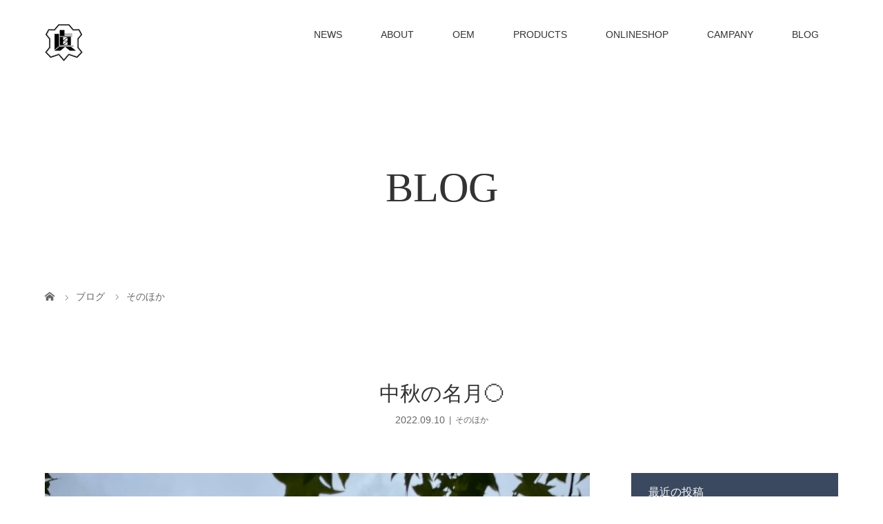

--- FILE ---
content_type: text/html; charset=UTF-8
request_url: https://kawakomono.com/2022/09/10/%E4%B8%AD%E7%A7%8B%E3%81%AE%E5%90%8D%E6%9C%88%F0%9F%8C%95/
body_size: 59309
content:
<!DOCTYPE html>
<html class="pc" dir="ltr" lang="ja">
<head>
<meta charset="UTF-8">
<meta name="description" content="今宵は月見バーガーを食す🍡...">
<meta name="viewport" content="width=device-width">
<title>中秋の名月🌕 | 株式会社 眞砂</title>
<!--[if lt IE 9]>
<script src="https://kawakomono.com/wp-content/themes/story_tcd041/js/html5.js"></script>
<![endif]-->
<link rel="shortcut icon" href="http://kawakomono.com/wp-content/uploads/tcd-w/ロゴミニmini.png">

		<!-- All in One SEO 4.9.3 - aioseo.com -->
	<meta name="robots" content="max-image-preview:large" />
	<meta name="author" content="masagosupport"/>
	<link rel="canonical" href="https://kawakomono.com/2022/09/10/%e4%b8%ad%e7%a7%8b%e3%81%ae%e5%90%8d%e6%9c%88%f0%9f%8c%95/" />
	<meta name="generator" content="All in One SEO (AIOSEO) 4.9.3" />
		<script type="application/ld+json" class="aioseo-schema">
			{"@context":"https:\/\/schema.org","@graph":[{"@type":"Article","@id":"https:\/\/kawakomono.com\/2022\/09\/10\/%e4%b8%ad%e7%a7%8b%e3%81%ae%e5%90%8d%e6%9c%88%f0%9f%8c%95\/#article","name":"\u4e2d\u79cb\u306e\u540d\u6708\ud83c\udf15 | \u682a\u5f0f\u4f1a\u793e \u771e\u7802","headline":"\u4e2d\u79cb\u306e\u540d\u6708\ud83c\udf15","author":{"@id":"https:\/\/kawakomono.com\/author\/masagosupport\/#author"},"publisher":{"@id":"https:\/\/kawakomono.com\/#organization"},"image":{"@type":"ImageObject","url":"https:\/\/kawakomono.com\/wp-content\/uploads\/2022\/09\/img_2620.jpg","width":1170,"height":1545},"datePublished":"2022-09-10T08:00:44+09:00","dateModified":"2022-09-10T08:01:35+09:00","inLanguage":"ja","mainEntityOfPage":{"@id":"https:\/\/kawakomono.com\/2022\/09\/10\/%e4%b8%ad%e7%a7%8b%e3%81%ae%e5%90%8d%e6%9c%88%f0%9f%8c%95\/#webpage"},"isPartOf":{"@id":"https:\/\/kawakomono.com\/2022\/09\/10\/%e4%b8%ad%e7%a7%8b%e3%81%ae%e5%90%8d%e6%9c%88%f0%9f%8c%95\/#webpage"},"articleSection":"\u305d\u306e\u307b\u304b"},{"@type":"BreadcrumbList","@id":"https:\/\/kawakomono.com\/2022\/09\/10\/%e4%b8%ad%e7%a7%8b%e3%81%ae%e5%90%8d%e6%9c%88%f0%9f%8c%95\/#breadcrumblist","itemListElement":[{"@type":"ListItem","@id":"https:\/\/kawakomono.com#listItem","position":1,"name":"\u30db\u30fc\u30e0","item":"https:\/\/kawakomono.com","nextItem":{"@type":"ListItem","@id":"https:\/\/kawakomono.com\/category\/uncategorized\/#listItem","name":"\u305d\u306e\u307b\u304b"}},{"@type":"ListItem","@id":"https:\/\/kawakomono.com\/category\/uncategorized\/#listItem","position":2,"name":"\u305d\u306e\u307b\u304b","item":"https:\/\/kawakomono.com\/category\/uncategorized\/","nextItem":{"@type":"ListItem","@id":"https:\/\/kawakomono.com\/2022\/09\/10\/%e4%b8%ad%e7%a7%8b%e3%81%ae%e5%90%8d%e6%9c%88%f0%9f%8c%95\/#listItem","name":"\u4e2d\u79cb\u306e\u540d\u6708\ud83c\udf15"},"previousItem":{"@type":"ListItem","@id":"https:\/\/kawakomono.com#listItem","name":"\u30db\u30fc\u30e0"}},{"@type":"ListItem","@id":"https:\/\/kawakomono.com\/2022\/09\/10\/%e4%b8%ad%e7%a7%8b%e3%81%ae%e5%90%8d%e6%9c%88%f0%9f%8c%95\/#listItem","position":3,"name":"\u4e2d\u79cb\u306e\u540d\u6708\ud83c\udf15","previousItem":{"@type":"ListItem","@id":"https:\/\/kawakomono.com\/category\/uncategorized\/#listItem","name":"\u305d\u306e\u307b\u304b"}}]},{"@type":"Organization","@id":"https:\/\/kawakomono.com\/#organization","name":"\u682a\u5f0f\u4f1a\u793e \u771e\u7802","description":"\u9769\u5c0f\u7269\u306e\u8001\u8217\u30e1\u30fc\u30ab\u30fc","url":"https:\/\/kawakomono.com\/"},{"@type":"Person","@id":"https:\/\/kawakomono.com\/author\/masagosupport\/#author","url":"https:\/\/kawakomono.com\/author\/masagosupport\/","name":"masagosupport","image":{"@type":"ImageObject","@id":"https:\/\/kawakomono.com\/2022\/09\/10\/%e4%b8%ad%e7%a7%8b%e3%81%ae%e5%90%8d%e6%9c%88%f0%9f%8c%95\/#authorImage","url":"https:\/\/secure.gravatar.com\/avatar\/6846e245d22ac99efa43ff768c3fa41396c5d2d7ea12c25d49cb888b0bb9c2b8?s=96&d=mm&r=g","width":96,"height":96,"caption":"masagosupport"}},{"@type":"WebPage","@id":"https:\/\/kawakomono.com\/2022\/09\/10\/%e4%b8%ad%e7%a7%8b%e3%81%ae%e5%90%8d%e6%9c%88%f0%9f%8c%95\/#webpage","url":"https:\/\/kawakomono.com\/2022\/09\/10\/%e4%b8%ad%e7%a7%8b%e3%81%ae%e5%90%8d%e6%9c%88%f0%9f%8c%95\/","name":"\u4e2d\u79cb\u306e\u540d\u6708\ud83c\udf15 | \u682a\u5f0f\u4f1a\u793e \u771e\u7802","inLanguage":"ja","isPartOf":{"@id":"https:\/\/kawakomono.com\/#website"},"breadcrumb":{"@id":"https:\/\/kawakomono.com\/2022\/09\/10\/%e4%b8%ad%e7%a7%8b%e3%81%ae%e5%90%8d%e6%9c%88%f0%9f%8c%95\/#breadcrumblist"},"author":{"@id":"https:\/\/kawakomono.com\/author\/masagosupport\/#author"},"creator":{"@id":"https:\/\/kawakomono.com\/author\/masagosupport\/#author"},"image":{"@type":"ImageObject","url":"https:\/\/kawakomono.com\/wp-content\/uploads\/2022\/09\/img_2620.jpg","@id":"https:\/\/kawakomono.com\/2022\/09\/10\/%e4%b8%ad%e7%a7%8b%e3%81%ae%e5%90%8d%e6%9c%88%f0%9f%8c%95\/#mainImage","width":1170,"height":1545},"primaryImageOfPage":{"@id":"https:\/\/kawakomono.com\/2022\/09\/10\/%e4%b8%ad%e7%a7%8b%e3%81%ae%e5%90%8d%e6%9c%88%f0%9f%8c%95\/#mainImage"},"datePublished":"2022-09-10T08:00:44+09:00","dateModified":"2022-09-10T08:01:35+09:00"},{"@type":"WebSite","@id":"https:\/\/kawakomono.com\/#website","url":"https:\/\/kawakomono.com\/","name":"\u682a\u5f0f\u4f1a\u793e \u771e\u7802","description":"\u9769\u5c0f\u7269\u306e\u8001\u8217\u30e1\u30fc\u30ab\u30fc","inLanguage":"ja","publisher":{"@id":"https:\/\/kawakomono.com\/#organization"}}]}
		</script>
		<!-- All in One SEO -->

<link rel='dns-prefetch' href='//stats.wp.com' />
<link rel='preconnect' href='//c0.wp.com' />
<link rel="alternate" title="oEmbed (JSON)" type="application/json+oembed" href="https://kawakomono.com/wp-json/oembed/1.0/embed?url=https%3A%2F%2Fkawakomono.com%2F2022%2F09%2F10%2F%25e4%25b8%25ad%25e7%25a7%258b%25e3%2581%25ae%25e5%2590%258d%25e6%259c%2588%25f0%259f%258c%2595%2F" />
<link rel="alternate" title="oEmbed (XML)" type="text/xml+oembed" href="https://kawakomono.com/wp-json/oembed/1.0/embed?url=https%3A%2F%2Fkawakomono.com%2F2022%2F09%2F10%2F%25e4%25b8%25ad%25e7%25a7%258b%25e3%2581%25ae%25e5%2590%258d%25e6%259c%2588%25f0%259f%258c%2595%2F&#038;format=xml" />
<style id='wp-img-auto-sizes-contain-inline-css' type='text/css'>
img:is([sizes=auto i],[sizes^="auto," i]){contain-intrinsic-size:3000px 1500px}
/*# sourceURL=wp-img-auto-sizes-contain-inline-css */
</style>
<style id='wp-block-library-inline-css' type='text/css'>
:root{--wp-block-synced-color:#7a00df;--wp-block-synced-color--rgb:122,0,223;--wp-bound-block-color:var(--wp-block-synced-color);--wp-editor-canvas-background:#ddd;--wp-admin-theme-color:#007cba;--wp-admin-theme-color--rgb:0,124,186;--wp-admin-theme-color-darker-10:#006ba1;--wp-admin-theme-color-darker-10--rgb:0,107,160.5;--wp-admin-theme-color-darker-20:#005a87;--wp-admin-theme-color-darker-20--rgb:0,90,135;--wp-admin-border-width-focus:2px}@media (min-resolution:192dpi){:root{--wp-admin-border-width-focus:1.5px}}.wp-element-button{cursor:pointer}:root .has-very-light-gray-background-color{background-color:#eee}:root .has-very-dark-gray-background-color{background-color:#313131}:root .has-very-light-gray-color{color:#eee}:root .has-very-dark-gray-color{color:#313131}:root .has-vivid-green-cyan-to-vivid-cyan-blue-gradient-background{background:linear-gradient(135deg,#00d084,#0693e3)}:root .has-purple-crush-gradient-background{background:linear-gradient(135deg,#34e2e4,#4721fb 50%,#ab1dfe)}:root .has-hazy-dawn-gradient-background{background:linear-gradient(135deg,#faaca8,#dad0ec)}:root .has-subdued-olive-gradient-background{background:linear-gradient(135deg,#fafae1,#67a671)}:root .has-atomic-cream-gradient-background{background:linear-gradient(135deg,#fdd79a,#004a59)}:root .has-nightshade-gradient-background{background:linear-gradient(135deg,#330968,#31cdcf)}:root .has-midnight-gradient-background{background:linear-gradient(135deg,#020381,#2874fc)}:root{--wp--preset--font-size--normal:16px;--wp--preset--font-size--huge:42px}.has-regular-font-size{font-size:1em}.has-larger-font-size{font-size:2.625em}.has-normal-font-size{font-size:var(--wp--preset--font-size--normal)}.has-huge-font-size{font-size:var(--wp--preset--font-size--huge)}.has-text-align-center{text-align:center}.has-text-align-left{text-align:left}.has-text-align-right{text-align:right}.has-fit-text{white-space:nowrap!important}#end-resizable-editor-section{display:none}.aligncenter{clear:both}.items-justified-left{justify-content:flex-start}.items-justified-center{justify-content:center}.items-justified-right{justify-content:flex-end}.items-justified-space-between{justify-content:space-between}.screen-reader-text{border:0;clip-path:inset(50%);height:1px;margin:-1px;overflow:hidden;padding:0;position:absolute;width:1px;word-wrap:normal!important}.screen-reader-text:focus{background-color:#ddd;clip-path:none;color:#444;display:block;font-size:1em;height:auto;left:5px;line-height:normal;padding:15px 23px 14px;text-decoration:none;top:5px;width:auto;z-index:100000}html :where(.has-border-color){border-style:solid}html :where([style*=border-top-color]){border-top-style:solid}html :where([style*=border-right-color]){border-right-style:solid}html :where([style*=border-bottom-color]){border-bottom-style:solid}html :where([style*=border-left-color]){border-left-style:solid}html :where([style*=border-width]){border-style:solid}html :where([style*=border-top-width]){border-top-style:solid}html :where([style*=border-right-width]){border-right-style:solid}html :where([style*=border-bottom-width]){border-bottom-style:solid}html :where([style*=border-left-width]){border-left-style:solid}html :where(img[class*=wp-image-]){height:auto;max-width:100%}:where(figure){margin:0 0 1em}html :where(.is-position-sticky){--wp-admin--admin-bar--position-offset:var(--wp-admin--admin-bar--height,0px)}@media screen and (max-width:600px){html :where(.is-position-sticky){--wp-admin--admin-bar--position-offset:0px}}

/*# sourceURL=wp-block-library-inline-css */
</style><style id='wp-block-image-inline-css' type='text/css'>
.wp-block-image>a,.wp-block-image>figure>a{display:inline-block}.wp-block-image img{box-sizing:border-box;height:auto;max-width:100%;vertical-align:bottom}@media not (prefers-reduced-motion){.wp-block-image img.hide{visibility:hidden}.wp-block-image img.show{animation:show-content-image .4s}}.wp-block-image[style*=border-radius] img,.wp-block-image[style*=border-radius]>a{border-radius:inherit}.wp-block-image.has-custom-border img{box-sizing:border-box}.wp-block-image.aligncenter{text-align:center}.wp-block-image.alignfull>a,.wp-block-image.alignwide>a{width:100%}.wp-block-image.alignfull img,.wp-block-image.alignwide img{height:auto;width:100%}.wp-block-image .aligncenter,.wp-block-image .alignleft,.wp-block-image .alignright,.wp-block-image.aligncenter,.wp-block-image.alignleft,.wp-block-image.alignright{display:table}.wp-block-image .aligncenter>figcaption,.wp-block-image .alignleft>figcaption,.wp-block-image .alignright>figcaption,.wp-block-image.aligncenter>figcaption,.wp-block-image.alignleft>figcaption,.wp-block-image.alignright>figcaption{caption-side:bottom;display:table-caption}.wp-block-image .alignleft{float:left;margin:.5em 1em .5em 0}.wp-block-image .alignright{float:right;margin:.5em 0 .5em 1em}.wp-block-image .aligncenter{margin-left:auto;margin-right:auto}.wp-block-image :where(figcaption){margin-bottom:1em;margin-top:.5em}.wp-block-image.is-style-circle-mask img{border-radius:9999px}@supports ((-webkit-mask-image:none) or (mask-image:none)) or (-webkit-mask-image:none){.wp-block-image.is-style-circle-mask img{border-radius:0;-webkit-mask-image:url('data:image/svg+xml;utf8,<svg viewBox="0 0 100 100" xmlns="http://www.w3.org/2000/svg"><circle cx="50" cy="50" r="50"/></svg>');mask-image:url('data:image/svg+xml;utf8,<svg viewBox="0 0 100 100" xmlns="http://www.w3.org/2000/svg"><circle cx="50" cy="50" r="50"/></svg>');mask-mode:alpha;-webkit-mask-position:center;mask-position:center;-webkit-mask-repeat:no-repeat;mask-repeat:no-repeat;-webkit-mask-size:contain;mask-size:contain}}:root :where(.wp-block-image.is-style-rounded img,.wp-block-image .is-style-rounded img){border-radius:9999px}.wp-block-image figure{margin:0}.wp-lightbox-container{display:flex;flex-direction:column;position:relative}.wp-lightbox-container img{cursor:zoom-in}.wp-lightbox-container img:hover+button{opacity:1}.wp-lightbox-container button{align-items:center;backdrop-filter:blur(16px) saturate(180%);background-color:#5a5a5a40;border:none;border-radius:4px;cursor:zoom-in;display:flex;height:20px;justify-content:center;opacity:0;padding:0;position:absolute;right:16px;text-align:center;top:16px;width:20px;z-index:100}@media not (prefers-reduced-motion){.wp-lightbox-container button{transition:opacity .2s ease}}.wp-lightbox-container button:focus-visible{outline:3px auto #5a5a5a40;outline:3px auto -webkit-focus-ring-color;outline-offset:3px}.wp-lightbox-container button:hover{cursor:pointer;opacity:1}.wp-lightbox-container button:focus{opacity:1}.wp-lightbox-container button:focus,.wp-lightbox-container button:hover,.wp-lightbox-container button:not(:hover):not(:active):not(.has-background){background-color:#5a5a5a40;border:none}.wp-lightbox-overlay{box-sizing:border-box;cursor:zoom-out;height:100vh;left:0;overflow:hidden;position:fixed;top:0;visibility:hidden;width:100%;z-index:100000}.wp-lightbox-overlay .close-button{align-items:center;cursor:pointer;display:flex;justify-content:center;min-height:40px;min-width:40px;padding:0;position:absolute;right:calc(env(safe-area-inset-right) + 16px);top:calc(env(safe-area-inset-top) + 16px);z-index:5000000}.wp-lightbox-overlay .close-button:focus,.wp-lightbox-overlay .close-button:hover,.wp-lightbox-overlay .close-button:not(:hover):not(:active):not(.has-background){background:none;border:none}.wp-lightbox-overlay .lightbox-image-container{height:var(--wp--lightbox-container-height);left:50%;overflow:hidden;position:absolute;top:50%;transform:translate(-50%,-50%);transform-origin:top left;width:var(--wp--lightbox-container-width);z-index:9999999999}.wp-lightbox-overlay .wp-block-image{align-items:center;box-sizing:border-box;display:flex;height:100%;justify-content:center;margin:0;position:relative;transform-origin:0 0;width:100%;z-index:3000000}.wp-lightbox-overlay .wp-block-image img{height:var(--wp--lightbox-image-height);min-height:var(--wp--lightbox-image-height);min-width:var(--wp--lightbox-image-width);width:var(--wp--lightbox-image-width)}.wp-lightbox-overlay .wp-block-image figcaption{display:none}.wp-lightbox-overlay button{background:none;border:none}.wp-lightbox-overlay .scrim{background-color:#fff;height:100%;opacity:.9;position:absolute;width:100%;z-index:2000000}.wp-lightbox-overlay.active{visibility:visible}@media not (prefers-reduced-motion){.wp-lightbox-overlay.active{animation:turn-on-visibility .25s both}.wp-lightbox-overlay.active img{animation:turn-on-visibility .35s both}.wp-lightbox-overlay.show-closing-animation:not(.active){animation:turn-off-visibility .35s both}.wp-lightbox-overlay.show-closing-animation:not(.active) img{animation:turn-off-visibility .25s both}.wp-lightbox-overlay.zoom.active{animation:none;opacity:1;visibility:visible}.wp-lightbox-overlay.zoom.active .lightbox-image-container{animation:lightbox-zoom-in .4s}.wp-lightbox-overlay.zoom.active .lightbox-image-container img{animation:none}.wp-lightbox-overlay.zoom.active .scrim{animation:turn-on-visibility .4s forwards}.wp-lightbox-overlay.zoom.show-closing-animation:not(.active){animation:none}.wp-lightbox-overlay.zoom.show-closing-animation:not(.active) .lightbox-image-container{animation:lightbox-zoom-out .4s}.wp-lightbox-overlay.zoom.show-closing-animation:not(.active) .lightbox-image-container img{animation:none}.wp-lightbox-overlay.zoom.show-closing-animation:not(.active) .scrim{animation:turn-off-visibility .4s forwards}}@keyframes show-content-image{0%{visibility:hidden}99%{visibility:hidden}to{visibility:visible}}@keyframes turn-on-visibility{0%{opacity:0}to{opacity:1}}@keyframes turn-off-visibility{0%{opacity:1;visibility:visible}99%{opacity:0;visibility:visible}to{opacity:0;visibility:hidden}}@keyframes lightbox-zoom-in{0%{transform:translate(calc((-100vw + var(--wp--lightbox-scrollbar-width))/2 + var(--wp--lightbox-initial-left-position)),calc(-50vh + var(--wp--lightbox-initial-top-position))) scale(var(--wp--lightbox-scale))}to{transform:translate(-50%,-50%) scale(1)}}@keyframes lightbox-zoom-out{0%{transform:translate(-50%,-50%) scale(1);visibility:visible}99%{visibility:visible}to{transform:translate(calc((-100vw + var(--wp--lightbox-scrollbar-width))/2 + var(--wp--lightbox-initial-left-position)),calc(-50vh + var(--wp--lightbox-initial-top-position))) scale(var(--wp--lightbox-scale));visibility:hidden}}
/*# sourceURL=https://c0.wp.com/c/6.9/wp-includes/blocks/image/style.min.css */
</style>
<style id='wp-block-paragraph-inline-css' type='text/css'>
.is-small-text{font-size:.875em}.is-regular-text{font-size:1em}.is-large-text{font-size:2.25em}.is-larger-text{font-size:3em}.has-drop-cap:not(:focus):first-letter{float:left;font-size:8.4em;font-style:normal;font-weight:100;line-height:.68;margin:.05em .1em 0 0;text-transform:uppercase}body.rtl .has-drop-cap:not(:focus):first-letter{float:none;margin-left:.1em}p.has-drop-cap.has-background{overflow:hidden}:root :where(p.has-background){padding:1.25em 2.375em}:where(p.has-text-color:not(.has-link-color)) a{color:inherit}p.has-text-align-left[style*="writing-mode:vertical-lr"],p.has-text-align-right[style*="writing-mode:vertical-rl"]{rotate:180deg}
/*# sourceURL=https://c0.wp.com/c/6.9/wp-includes/blocks/paragraph/style.min.css */
</style>
<style id='global-styles-inline-css' type='text/css'>
:root{--wp--preset--aspect-ratio--square: 1;--wp--preset--aspect-ratio--4-3: 4/3;--wp--preset--aspect-ratio--3-4: 3/4;--wp--preset--aspect-ratio--3-2: 3/2;--wp--preset--aspect-ratio--2-3: 2/3;--wp--preset--aspect-ratio--16-9: 16/9;--wp--preset--aspect-ratio--9-16: 9/16;--wp--preset--color--black: #000000;--wp--preset--color--cyan-bluish-gray: #abb8c3;--wp--preset--color--white: #ffffff;--wp--preset--color--pale-pink: #f78da7;--wp--preset--color--vivid-red: #cf2e2e;--wp--preset--color--luminous-vivid-orange: #ff6900;--wp--preset--color--luminous-vivid-amber: #fcb900;--wp--preset--color--light-green-cyan: #7bdcb5;--wp--preset--color--vivid-green-cyan: #00d084;--wp--preset--color--pale-cyan-blue: #8ed1fc;--wp--preset--color--vivid-cyan-blue: #0693e3;--wp--preset--color--vivid-purple: #9b51e0;--wp--preset--gradient--vivid-cyan-blue-to-vivid-purple: linear-gradient(135deg,rgb(6,147,227) 0%,rgb(155,81,224) 100%);--wp--preset--gradient--light-green-cyan-to-vivid-green-cyan: linear-gradient(135deg,rgb(122,220,180) 0%,rgb(0,208,130) 100%);--wp--preset--gradient--luminous-vivid-amber-to-luminous-vivid-orange: linear-gradient(135deg,rgb(252,185,0) 0%,rgb(255,105,0) 100%);--wp--preset--gradient--luminous-vivid-orange-to-vivid-red: linear-gradient(135deg,rgb(255,105,0) 0%,rgb(207,46,46) 100%);--wp--preset--gradient--very-light-gray-to-cyan-bluish-gray: linear-gradient(135deg,rgb(238,238,238) 0%,rgb(169,184,195) 100%);--wp--preset--gradient--cool-to-warm-spectrum: linear-gradient(135deg,rgb(74,234,220) 0%,rgb(151,120,209) 20%,rgb(207,42,186) 40%,rgb(238,44,130) 60%,rgb(251,105,98) 80%,rgb(254,248,76) 100%);--wp--preset--gradient--blush-light-purple: linear-gradient(135deg,rgb(255,206,236) 0%,rgb(152,150,240) 100%);--wp--preset--gradient--blush-bordeaux: linear-gradient(135deg,rgb(254,205,165) 0%,rgb(254,45,45) 50%,rgb(107,0,62) 100%);--wp--preset--gradient--luminous-dusk: linear-gradient(135deg,rgb(255,203,112) 0%,rgb(199,81,192) 50%,rgb(65,88,208) 100%);--wp--preset--gradient--pale-ocean: linear-gradient(135deg,rgb(255,245,203) 0%,rgb(182,227,212) 50%,rgb(51,167,181) 100%);--wp--preset--gradient--electric-grass: linear-gradient(135deg,rgb(202,248,128) 0%,rgb(113,206,126) 100%);--wp--preset--gradient--midnight: linear-gradient(135deg,rgb(2,3,129) 0%,rgb(40,116,252) 100%);--wp--preset--font-size--small: 13px;--wp--preset--font-size--medium: 20px;--wp--preset--font-size--large: 36px;--wp--preset--font-size--x-large: 42px;--wp--preset--spacing--20: 0.44rem;--wp--preset--spacing--30: 0.67rem;--wp--preset--spacing--40: 1rem;--wp--preset--spacing--50: 1.5rem;--wp--preset--spacing--60: 2.25rem;--wp--preset--spacing--70: 3.38rem;--wp--preset--spacing--80: 5.06rem;--wp--preset--shadow--natural: 6px 6px 9px rgba(0, 0, 0, 0.2);--wp--preset--shadow--deep: 12px 12px 50px rgba(0, 0, 0, 0.4);--wp--preset--shadow--sharp: 6px 6px 0px rgba(0, 0, 0, 0.2);--wp--preset--shadow--outlined: 6px 6px 0px -3px rgb(255, 255, 255), 6px 6px rgb(0, 0, 0);--wp--preset--shadow--crisp: 6px 6px 0px rgb(0, 0, 0);}:where(.is-layout-flex){gap: 0.5em;}:where(.is-layout-grid){gap: 0.5em;}body .is-layout-flex{display: flex;}.is-layout-flex{flex-wrap: wrap;align-items: center;}.is-layout-flex > :is(*, div){margin: 0;}body .is-layout-grid{display: grid;}.is-layout-grid > :is(*, div){margin: 0;}:where(.wp-block-columns.is-layout-flex){gap: 2em;}:where(.wp-block-columns.is-layout-grid){gap: 2em;}:where(.wp-block-post-template.is-layout-flex){gap: 1.25em;}:where(.wp-block-post-template.is-layout-grid){gap: 1.25em;}.has-black-color{color: var(--wp--preset--color--black) !important;}.has-cyan-bluish-gray-color{color: var(--wp--preset--color--cyan-bluish-gray) !important;}.has-white-color{color: var(--wp--preset--color--white) !important;}.has-pale-pink-color{color: var(--wp--preset--color--pale-pink) !important;}.has-vivid-red-color{color: var(--wp--preset--color--vivid-red) !important;}.has-luminous-vivid-orange-color{color: var(--wp--preset--color--luminous-vivid-orange) !important;}.has-luminous-vivid-amber-color{color: var(--wp--preset--color--luminous-vivid-amber) !important;}.has-light-green-cyan-color{color: var(--wp--preset--color--light-green-cyan) !important;}.has-vivid-green-cyan-color{color: var(--wp--preset--color--vivid-green-cyan) !important;}.has-pale-cyan-blue-color{color: var(--wp--preset--color--pale-cyan-blue) !important;}.has-vivid-cyan-blue-color{color: var(--wp--preset--color--vivid-cyan-blue) !important;}.has-vivid-purple-color{color: var(--wp--preset--color--vivid-purple) !important;}.has-black-background-color{background-color: var(--wp--preset--color--black) !important;}.has-cyan-bluish-gray-background-color{background-color: var(--wp--preset--color--cyan-bluish-gray) !important;}.has-white-background-color{background-color: var(--wp--preset--color--white) !important;}.has-pale-pink-background-color{background-color: var(--wp--preset--color--pale-pink) !important;}.has-vivid-red-background-color{background-color: var(--wp--preset--color--vivid-red) !important;}.has-luminous-vivid-orange-background-color{background-color: var(--wp--preset--color--luminous-vivid-orange) !important;}.has-luminous-vivid-amber-background-color{background-color: var(--wp--preset--color--luminous-vivid-amber) !important;}.has-light-green-cyan-background-color{background-color: var(--wp--preset--color--light-green-cyan) !important;}.has-vivid-green-cyan-background-color{background-color: var(--wp--preset--color--vivid-green-cyan) !important;}.has-pale-cyan-blue-background-color{background-color: var(--wp--preset--color--pale-cyan-blue) !important;}.has-vivid-cyan-blue-background-color{background-color: var(--wp--preset--color--vivid-cyan-blue) !important;}.has-vivid-purple-background-color{background-color: var(--wp--preset--color--vivid-purple) !important;}.has-black-border-color{border-color: var(--wp--preset--color--black) !important;}.has-cyan-bluish-gray-border-color{border-color: var(--wp--preset--color--cyan-bluish-gray) !important;}.has-white-border-color{border-color: var(--wp--preset--color--white) !important;}.has-pale-pink-border-color{border-color: var(--wp--preset--color--pale-pink) !important;}.has-vivid-red-border-color{border-color: var(--wp--preset--color--vivid-red) !important;}.has-luminous-vivid-orange-border-color{border-color: var(--wp--preset--color--luminous-vivid-orange) !important;}.has-luminous-vivid-amber-border-color{border-color: var(--wp--preset--color--luminous-vivid-amber) !important;}.has-light-green-cyan-border-color{border-color: var(--wp--preset--color--light-green-cyan) !important;}.has-vivid-green-cyan-border-color{border-color: var(--wp--preset--color--vivid-green-cyan) !important;}.has-pale-cyan-blue-border-color{border-color: var(--wp--preset--color--pale-cyan-blue) !important;}.has-vivid-cyan-blue-border-color{border-color: var(--wp--preset--color--vivid-cyan-blue) !important;}.has-vivid-purple-border-color{border-color: var(--wp--preset--color--vivid-purple) !important;}.has-vivid-cyan-blue-to-vivid-purple-gradient-background{background: var(--wp--preset--gradient--vivid-cyan-blue-to-vivid-purple) !important;}.has-light-green-cyan-to-vivid-green-cyan-gradient-background{background: var(--wp--preset--gradient--light-green-cyan-to-vivid-green-cyan) !important;}.has-luminous-vivid-amber-to-luminous-vivid-orange-gradient-background{background: var(--wp--preset--gradient--luminous-vivid-amber-to-luminous-vivid-orange) !important;}.has-luminous-vivid-orange-to-vivid-red-gradient-background{background: var(--wp--preset--gradient--luminous-vivid-orange-to-vivid-red) !important;}.has-very-light-gray-to-cyan-bluish-gray-gradient-background{background: var(--wp--preset--gradient--very-light-gray-to-cyan-bluish-gray) !important;}.has-cool-to-warm-spectrum-gradient-background{background: var(--wp--preset--gradient--cool-to-warm-spectrum) !important;}.has-blush-light-purple-gradient-background{background: var(--wp--preset--gradient--blush-light-purple) !important;}.has-blush-bordeaux-gradient-background{background: var(--wp--preset--gradient--blush-bordeaux) !important;}.has-luminous-dusk-gradient-background{background: var(--wp--preset--gradient--luminous-dusk) !important;}.has-pale-ocean-gradient-background{background: var(--wp--preset--gradient--pale-ocean) !important;}.has-electric-grass-gradient-background{background: var(--wp--preset--gradient--electric-grass) !important;}.has-midnight-gradient-background{background: var(--wp--preset--gradient--midnight) !important;}.has-small-font-size{font-size: var(--wp--preset--font-size--small) !important;}.has-medium-font-size{font-size: var(--wp--preset--font-size--medium) !important;}.has-large-font-size{font-size: var(--wp--preset--font-size--large) !important;}.has-x-large-font-size{font-size: var(--wp--preset--font-size--x-large) !important;}
/*# sourceURL=global-styles-inline-css */
</style>

<style id='classic-theme-styles-inline-css' type='text/css'>
/*! This file is auto-generated */
.wp-block-button__link{color:#fff;background-color:#32373c;border-radius:9999px;box-shadow:none;text-decoration:none;padding:calc(.667em + 2px) calc(1.333em + 2px);font-size:1.125em}.wp-block-file__button{background:#32373c;color:#fff;text-decoration:none}
/*# sourceURL=/wp-includes/css/classic-themes.min.css */
</style>
<link rel='stylesheet' id='contact-form-7-css' href='https://kawakomono.com/wp-content/plugins/contact-form-7/includes/css/styles.css?ver=6.1.4' type='text/css' media='all' />
<link rel='stylesheet' id='story-slick-css' href='https://kawakomono.com/wp-content/themes/story_tcd041/css/slick.css?ver=6.9' type='text/css' media='all' />
<link rel='stylesheet' id='story-slick-theme-css' href='https://kawakomono.com/wp-content/themes/story_tcd041/css/slick-theme.css?ver=6.9' type='text/css' media='all' />
<link rel='stylesheet' id='story-style-css' href='https://kawakomono.com/wp-content/themes/story_tcd041/style.css?ver=1.4.2' type='text/css' media='all' />
<link rel='stylesheet' id='story-responsive-css' href='https://kawakomono.com/wp-content/themes/story_tcd041/responsive.css?ver=1.4.2' type='text/css' media='all' />
<link rel='stylesheet' id='story-footer-bar-css' href='https://kawakomono.com/wp-content/themes/story_tcd041/css/footer-bar.css?ver=1.4.2' type='text/css' media='all' />
<script type="text/javascript" src="https://c0.wp.com/c/6.9/wp-includes/js/jquery/jquery.min.js" id="jquery-core-js"></script>
<script type="text/javascript" src="https://c0.wp.com/c/6.9/wp-includes/js/jquery/jquery-migrate.min.js" id="jquery-migrate-js"></script>
<script type="text/javascript" src="https://kawakomono.com/wp-content/themes/story_tcd041/js/slick.min.js?ver=1.4.2" id="story-slick-js"></script>
<script type="text/javascript" src="https://kawakomono.com/wp-content/themes/story_tcd041/js/functions.js?ver=1.4.2" id="story-script-js"></script>
<script type="text/javascript" src="https://kawakomono.com/wp-content/themes/story_tcd041/js/responsive.js?ver=1.4.2" id="story-responsive-js"></script>
<link rel="https://api.w.org/" href="https://kawakomono.com/wp-json/" /><link rel="alternate" title="JSON" type="application/json" href="https://kawakomono.com/wp-json/wp/v2/posts/1697" /><link rel="EditURI" type="application/rsd+xml" title="RSD" href="https://kawakomono.com/xmlrpc.php?rsd" />
<meta name="generator" content="WordPress 6.9" />
<link rel='shortlink' href='https://kawakomono.com/?p=1697' />
	<style>img#wpstats{display:none}</style>
		<style type="text/css">

</style>
<style>
.content02-button:hover, .button a:hover, .global-nav .sub-menu a:hover, .content02-button:hover, .footer-bar01, .copyright, .nav-links02-previous a, .nav-links02-next a, .pagetop a, #submit_comment:hover, .page-links a:hover, .page-links > span, .pw_form input[type="submit"]:hover, .post-password-form input[type="submit"]:hover { 
	background: #333333; 
}
.pb_slider .slick-prev:active, .pb_slider .slick-prev:focus, .pb_slider .slick-prev:hover {
	background: #333333 url(https://kawakomono.com/wp-content/themes/story_tcd041/pagebuilder/assets/img/slider_arrow1.png) no-repeat 23px; 
}
.pb_slider .slick-next:active, .pb_slider .slick-next:focus, .pb_slider .slick-next:hover {
	background: #333333 url(https://kawakomono.com/wp-content/themes/story_tcd041/pagebuilder/assets/img/slider_arrow2.png) no-repeat 25px 23px; 
}
#comment_textarea textarea:focus, #guest_info input:focus, #comment_textarea textarea:focus { 
	border: 1px solid #333333; 
}
.archive-title, .article01-title a, .article02-title a, .article03-title, .article03-category-item:hover, .article05-category-item:hover, .article04-title, .article05-title, .article06-title, .article06-category-item:hover, .column-layout01-title, .column-layout01-title, .column-layout02-title, .column-layout03-title, .column-layout04-title, .column-layout05-title, .column-layout02-title, .column-layout03-title, .column-layout04-title, .column-layout05-title, .content01-title, .content02-button, .content03-title, .content04-title, .footer-gallery-title, .global-nav a:hover,  .global-nav .current-menu-item > a, .headline-primary, .nav-links01-previous a:hover, .nav-links01-next a:hover, .post-title, .styled-post-list1-title:hover, .top-slider-content-inner:after, .breadcrumb a:hover, .article07-title, .post-category a:hover, .post-meta-box a:hover, .post-content a, .color_headline {
color: #333333;
}
.content02, .gallery01 .slick-arrow:hover, .global-nav .sub-menu a, .headline-bar, .nav-links02-next a:hover, .nav-links02-previous a:hover, .pagetop a:hover, .top-slider-nav li.active a, .top-slider-nav li:hover a {
background: #3B4960;
}
.social-nav-item a:hover:before {
color: #3B4960;
}
.article01-title a:hover, .article02-title a:hover, .article03 a:hover .article03-title, .article04 a:hover .article04-title, .article07 a:hover .article07-title, .post-content a:hover, .headline-link:hover {
	color: #D98A3A;
}
@media only screen and (max-width: 991px) {
	.copyright {
		background: #333333;
	}
}
@media only screen and (max-width: 1200px) {
	.global-nav a, .global-nav a:hover {
		background: #3B4960;
	}
	.global-nav .sub-menu a {
		background: #333333;
	}
}
.headline-font-type {
font-family: "Times New Roman", "游明朝", "Yu Mincho", "游明朝体", "YuMincho", "ヒラギノ明朝 Pro W3", "Hiragino Mincho Pro", "HiraMinProN-W3", "HGS明朝E", "ＭＳ Ｐ明朝", "MS PMincho", serif; font-weight: 500;
}
.thumbnail03 {
background: #FFFFFF;
}
a:hover .thumbnail03 img, .thumbnail03 img:hover {
opacity: 0.5;
}
.global-nav > ul > li > a {
color: #333333;
}
.article06 a:hover:before {
background: rgba(255, 255, 255, 0.9);
}
.footer-nav-wrapper:before {
background-color: rgba(59, 73, 96, 0.6);
}
.example { font-size:12px; }
</style>
</head>
<body class="wp-singular post-template-default single single-post postid-1697 single-format-standard wp-theme-story_tcd041 font-type2">
<div id="site-loader-overlay"><div id="site-loader-spinner" style="border: 3px solid rgba(51, 51, 51, .5); border-left: 3px solid #333333;">Loading</div></div>
<div id="site_wrap">
<header class="header">
	<div class="header-bar header-bar-fixed" style="background-color: #FFFFFF; color: #333333;">
		<div class="header-bar-inner inner">
			<div class="logo logo-image"><a href="https://kawakomono.com/" data-label="株式会社 眞砂"><img class="h_logo" src="https://kawakomono.com/wp-content/uploads/2018/02/masago_logo_s.png" alt="株式会社 眞砂"></a></div>
			<a href="#" id="global-nav-button" class="global-nav-button"></a>
			<nav id="global-nav" class="global-nav"><ul id="menu-menu" class="menu"><li id="menu-item-42" class="menu-item menu-item-type-post_type_archive menu-item-object-news menu-item-42"><a href="https://kawakomono.com/news/"><span></span>NEWS</a></li>
<li id="menu-item-43" class="menu-item menu-item-type-post_type menu-item-object-page menu-item-43"><a href="https://kawakomono.com/about/"><span></span>ABOUT</a></li>
<li id="menu-item-44" class="menu-item menu-item-type-post_type menu-item-object-page menu-item-44"><a href="https://kawakomono.com/oem/"><span></span>OEM</a></li>
<li id="menu-item-47" class="menu-item menu-item-type-post_type_archive menu-item-object-gallery menu-item-has-children menu-item-47"><a href="https://kawakomono.com/gallery/"><span></span>PRODUCTS</a>
<ul class="sub-menu">
	<li id="menu-item-48" class="menu-item menu-item-type-post_type menu-item-object-page menu-item-48"><a href="https://kawakomono.com/concept/"><span></span>コンセプト</a></li>
	<li id="menu-item-49" class="menu-item menu-item-type-post_type menu-item-object-page menu-item-49"><a href="https://kawakomono.com/store/"><span></span>取扱店一覧</a></li>
</ul>
</li>
<li id="menu-item-919" class="menu-item menu-item-type-custom menu-item-object-custom menu-item-919"><a href="https://masago1954.thebase.in/"><span></span>ONLINESHOP</a></li>
<li id="menu-item-45" class="menu-item menu-item-type-post_type menu-item-object-page menu-item-has-children menu-item-45"><a href="https://kawakomono.com/company/"><span></span>CAMPANY</a>
<ul class="sub-menu">
	<li id="menu-item-50" class="menu-item menu-item-type-post_type menu-item-object-page menu-item-50"><a href="https://kawakomono.com/recruit/"><span></span>採用情報</a></li>
	<li id="menu-item-51" class="menu-item menu-item-type-post_type menu-item-object-page menu-item-51"><a href="https://kawakomono.com/inquiry/"><span></span>お問い合わせ</a></li>
</ul>
</li>
<li id="menu-item-46" class="menu-item menu-item-type-custom menu-item-object-custom menu-item-46"><a href="/blog/"><span></span>BLOG</a></li>
</ul></nav>		</div>
	</div>
	<div class="signage" style="background-image: url(https://kawakomono.com/wp-content/uploads/2018/02/white-768x553.png);">
		<div class="signage-content" style="text-shadow: 0px 0px 0px #888888">
			<h1 class="signage-title headline-font-type" style="color: #333333; font-size: 60px;">BLOG</h1>
			<p class="signage-title-sub" style="color: #333333; font-size: 16px;"></p>
		</div>
	</div>
	<div class="breadcrumb-wrapper">
		<ul class="breadcrumb inner" itemscope itemtype="http://schema.org/BreadcrumbList">
			<li class="home" itemprop="itemListElement" itemscope itemtype="http://schema.org/ListItem">
				<a href="https://kawakomono.com/" itemscope itemtype="http://schema.org/Thing" itemprop="item">
					<span itemprop="name">HOME</span>
				</a>
				<meta itemprop="position" content="1" />
			</li>
						<li itemprop="itemListElement" itemscope itemtype="http://schema.org/ListItem">
				<a href="https://kawakomono.com/blog/">
					<span itemprop="name">ブログ</span>
				</a>
				<meta itemprop="position" content="2" />
			</li>
			<li itemprop="itemListElement" itemscope itemtype="http://schema.org/ListItem">
							<a href="https://kawakomono.com/category/uncategorized/" itemscope itemtype="http://schema.org/Thing" itemprop="item">
					<span itemprop="name">そのほか</span>
				</a>
							<meta itemprop="position" content="3" />
						</li>
					</ul>
	</div>
</header>
<div class="main">
	<div class="inner">
		<div class="post-header">
			<h1 class="post-title headline-font-type" style="font-size: 30px;">中秋の名月🌕</h1>
			<p class="post-meta">
				<time class="post-date" datetime="2022-09-10">2022.09.10</time><span class="post-category"><a href="https://kawakomono.com/category/uncategorized/" rel="category tag">そのほか</a></span>			</p>
		</div>
		<div class="clearfix">
			<div class="primary fleft">
				<p class="post-thumbnail">
<img width="1170" height="1545" src="https://kawakomono.com/wp-content/uploads/2022/09/img_2620.jpg" class="attachment-post-thumbnail size-post-thumbnail wp-post-image" alt="" decoding="async" fetchpriority="high" srcset="https://kawakomono.com/wp-content/uploads/2022/09/img_2620.jpg 1170w, https://kawakomono.com/wp-content/uploads/2022/09/img_2620-227x300.jpg 227w, https://kawakomono.com/wp-content/uploads/2022/09/img_2620-775x1024.jpg 775w, https://kawakomono.com/wp-content/uploads/2022/09/img_2620-768x1014.jpg 768w, https://kawakomono.com/wp-content/uploads/2022/09/img_2620-1163x1536.jpg 1163w" sizes="(max-width: 1170px) 100vw, 1170px" />				</p>
				<div class="post-content" style="font-size: 16px;">

<p>今宵は月見バーガーを食す🍡</p>



<figure class="wp-block-image size-large"><img decoding="async" width="772" height="1024" src="https://kawakomono.com/wp-content/uploads/2022/09/img_2621-772x1024.jpg" class="wp-image-1696" srcset="https://kawakomono.com/wp-content/uploads/2022/09/img_2621-772x1024.jpg 772w, https://kawakomono.com/wp-content/uploads/2022/09/img_2621-226x300.jpg 226w, https://kawakomono.com/wp-content/uploads/2022/09/img_2621-768x1019.jpg 768w, https://kawakomono.com/wp-content/uploads/2022/09/img_2621-1158x1536.jpg 1158w, https://kawakomono.com/wp-content/uploads/2022/09/img_2621.jpg 1169w" sizes="(max-width: 772px) 100vw, 772px" /></figure>
				</div>
				<!-- banner1 -->
				<ul class="post-meta-box clearfix">
					<li class="post-meta-box-item post-meta-box-author">投稿者: <a href="https://kawakomono.com/author/masagosupport/" title="masagosupport の投稿" rel="author">masagosupport</a></li>
					<li class="post-meta-box-item post-meta-box-category"><a href="https://kawakomono.com/category/uncategorized/" rel="category tag">そのほか</a></li>
				</ul>
				<ul class="nav-links01 headline-font-type clearfix">
					<li class="nav-links01-previous">
						<a href="https://kawakomono.com/2022/09/12/road-of-pb/">road of PB</a>
					</li>
					<li class="nav-links01-next">
						<a href="https://kawakomono.com/2022/09/09/%e5%ba%8a%e3%81%ae%e6%ac%a1%e3%81%af/">床の次は</a>
					</li>
				</ul>
				<!-- banner2 -->
			</div>
		<div class="secondary fright">

		<div class="side_widget clearfix widget_recent_entries" id="recent-posts-2">

		<h4 class="headline-bar">最近の投稿</h4>
		<ul>
											<li>
					<a href="https://kawakomono.com/2024/07/20/%e6%9a%91%e3%81%99%e3%81%8e%e3%81%a6/">暑すぎて</a>
											<span class="post-date">2024年7月20日</span>
									</li>
											<li>
					<a href="https://kawakomono.com/2024/08/07/%e3%81%91%e3%81%a3%e3%81%93%e3%81%86-2/">けっこう</a>
											<span class="post-date">2024年8月7日</span>
									</li>
											<li>
					<a href="https://kawakomono.com/2024/05/01/%e3%81%97%e3%82%87%e3%81%a3%e3%81%a1%e3%82%85%e3%81%86/">しょっちゅう</a>
											<span class="post-date">2024年5月1日</span>
									</li>
											<li>
					<a href="https://kawakomono.com/2024/05/08/%e3%83%9f%e3%82%b7%e3%83%b3/">ミシン</a>
											<span class="post-date">2024年5月8日</span>
									</li>
											<li>
					<a href="https://kawakomono.com/2024/05/11/%e3%81%b2%e3%81%9f%e3%81%99%e3%82%89/">ひたすら</a>
											<span class="post-date">2024年5月11日</span>
									</li>
					</ul>

		</div>
<div class="side_widget clearfix widget_archive" id="archives-2">
<h4 class="headline-bar">アーカイブ</h4>
			<ul>
					<li><a href='https://kawakomono.com/2024/08/'>2024年8月</a></li>
	<li><a href='https://kawakomono.com/2024/07/'>2024年7月</a></li>
	<li><a href='https://kawakomono.com/2024/06/'>2024年6月</a></li>
	<li><a href='https://kawakomono.com/2024/05/'>2024年5月</a></li>
	<li><a href='https://kawakomono.com/2024/04/'>2024年4月</a></li>
	<li><a href='https://kawakomono.com/2024/03/'>2024年3月</a></li>
	<li><a href='https://kawakomono.com/2024/02/'>2024年2月</a></li>
	<li><a href='https://kawakomono.com/2024/01/'>2024年1月</a></li>
	<li><a href='https://kawakomono.com/2023/12/'>2023年12月</a></li>
	<li><a href='https://kawakomono.com/2023/11/'>2023年11月</a></li>
	<li><a href='https://kawakomono.com/2023/10/'>2023年10月</a></li>
	<li><a href='https://kawakomono.com/2023/09/'>2023年9月</a></li>
	<li><a href='https://kawakomono.com/2023/08/'>2023年8月</a></li>
	<li><a href='https://kawakomono.com/2023/07/'>2023年7月</a></li>
	<li><a href='https://kawakomono.com/2023/06/'>2023年6月</a></li>
	<li><a href='https://kawakomono.com/2023/05/'>2023年5月</a></li>
	<li><a href='https://kawakomono.com/2023/04/'>2023年4月</a></li>
	<li><a href='https://kawakomono.com/2023/03/'>2023年3月</a></li>
	<li><a href='https://kawakomono.com/2023/02/'>2023年2月</a></li>
	<li><a href='https://kawakomono.com/2023/01/'>2023年1月</a></li>
	<li><a href='https://kawakomono.com/2022/12/'>2022年12月</a></li>
	<li><a href='https://kawakomono.com/2022/11/'>2022年11月</a></li>
	<li><a href='https://kawakomono.com/2022/10/'>2022年10月</a></li>
	<li><a href='https://kawakomono.com/2022/09/'>2022年9月</a></li>
	<li><a href='https://kawakomono.com/2022/08/'>2022年8月</a></li>
	<li><a href='https://kawakomono.com/2022/07/'>2022年7月</a></li>
	<li><a href='https://kawakomono.com/2022/05/'>2022年5月</a></li>
	<li><a href='https://kawakomono.com/2022/04/'>2022年4月</a></li>
	<li><a href='https://kawakomono.com/2021/09/'>2021年9月</a></li>
	<li><a href='https://kawakomono.com/2021/08/'>2021年8月</a></li>
	<li><a href='https://kawakomono.com/2021/07/'>2021年7月</a></li>
	<li><a href='https://kawakomono.com/2021/06/'>2021年6月</a></li>
	<li><a href='https://kawakomono.com/2021/05/'>2021年5月</a></li>
	<li><a href='https://kawakomono.com/2021/04/'>2021年4月</a></li>
	<li><a href='https://kawakomono.com/2021/03/'>2021年3月</a></li>
	<li><a href='https://kawakomono.com/2021/02/'>2021年2月</a></li>
	<li><a href='https://kawakomono.com/2021/01/'>2021年1月</a></li>
	<li><a href='https://kawakomono.com/2020/12/'>2020年12月</a></li>
	<li><a href='https://kawakomono.com/2020/11/'>2020年11月</a></li>
	<li><a href='https://kawakomono.com/2020/10/'>2020年10月</a></li>
	<li><a href='https://kawakomono.com/2020/09/'>2020年9月</a></li>
	<li><a href='https://kawakomono.com/2020/08/'>2020年8月</a></li>
	<li><a href='https://kawakomono.com/2020/07/'>2020年7月</a></li>
	<li><a href='https://kawakomono.com/2020/06/'>2020年6月</a></li>
	<li><a href='https://kawakomono.com/2020/05/'>2020年5月</a></li>
	<li><a href='https://kawakomono.com/2018/04/'>2018年4月</a></li>
	<li><a href='https://kawakomono.com/2018/03/'>2018年3月</a></li>
	<li><a href='https://kawakomono.com/2018/02/'>2018年2月</a></li>
			</ul>

			</div>
<div class="side_widget clearfix widget_categories" id="categories-2">
<h4 class="headline-bar">カテゴリー</h4>
			<ul>
					<li class="cat-item cat-item-18"><a href="https://kawakomono.com/category/%e9%a3%9f%e3%81%b9%e3%82%8b/">食べる</a>
</li>
	<li class="cat-item cat-item-16"><a href="https://kawakomono.com/category/break/">ひと休み</a>
</li>
	<li class="cat-item cat-item-15"><a href="https://kawakomono.com/category/uncategorized/">そのほか</a>
</li>
	<li class="cat-item cat-item-13"><a href="https://kawakomono.com/category/try/">作ってみる</a>
</li>
	<li class="cat-item cat-item-11"><a href="https://kawakomono.com/category/item/">商品紹介</a>
</li>
	<li class="cat-item cat-item-1"><a href="https://kawakomono.com/category/pres/">社長のひとりごと</a>
</li>
	<li class="cat-item cat-item-14"><a href="https://kawakomono.com/category/holiday/">職人の休日</a>
</li>
	<li class="cat-item cat-item-12"><a href="https://kawakomono.com/category/l-s-t/">革・技・道具</a>
</li>
			</ul>

			</div>
		</div>
		</div>
	</div>
</div>
<footer class="footer">
	<section class="footer-gallery">
		<h2 class="footer-gallery-title headline-font-type" style="font-size: 30px;">PRODUCTS</h2>
		<div class="footer-gallery-slider">
		<article class="article06">
			<a href="https://kawakomono.com/gallery/298/">
				<img class="article06-thumbnail" src="https://kawakomono.com/wp-content/uploads/2018/02/P1100757ギャラリー-768x709-728x504.jpg" alt="">
				<div class="article06-content">
					<h3 class="article06-title headline-font-type">＜N.A.P＞Long Wallet</h3>
							
					<p class="article06-meta"><span class="article06-category"><span class="article06-category-item" data-url="https://kawakomono.com/gallery_category/n-a-p/">N.A.P</span>, <span class="article06-category-item" data-url="https://kawakomono.com/gallery_category/%e8%b2%a1%e5%b8%83/">財布</span></span></p>				</div>
			</a>
		</article>
		<article class="article06">
			<a href="https://kawakomono.com/gallery/%ef%bc%9cadria-series%ef%bc%9epass-case/">
				<img class="article06-thumbnail" src="https://kawakomono.com/wp-content/uploads/2018/02/PC020655-768x495-728x495.jpg" alt="">
				<div class="article06-content">
					<h3 class="article06-title headline-font-type">＜ADRIA series＞Pass Case</h3>
							
					<p class="article06-meta"><span class="article06-category"><span class="article06-category-item" data-url="https://kawakomono.com/gallery_category/adria-series/">ADRIA series</span>, <span class="article06-category-item" data-url="https://kawakomono.com/gallery_category/%e3%83%91%e3%82%b9%e3%82%b1%e3%83%bc%e3%82%b9/">パスケース</span></span></p>				</div>
			</a>
		</article>
		<article class="article06">
			<a href="https://kawakomono.com/gallery/leather-pen/">
				<img class="article06-thumbnail" src="https://kawakomono.com/wp-content/uploads/2018/02/DSC_8074-1-768x514-728x504.jpg" alt="">
				<div class="article06-content">
					<h3 class="article06-title headline-font-type">Leather Pen</h3>
							
					<p class="article06-meta"><span class="article06-category"><span class="article06-category-item" data-url="https://kawakomono.com/gallery_category/leather-pen/">Leather Pen</span>, <span class="article06-category-item" data-url="https://kawakomono.com/gallery_category/%e3%82%b9%e3%83%86%e3%83%bc%e3%82%b7%e3%83%a7%e3%83%8a%e3%83%aa%e3%83%bc/">ステーショナリー</span></span></p>				</div>
			</a>
		</article>
		<article class="article06">
			<a href="https://kawakomono.com/gallery/%ef%bc%9cadria-series%ef%bc%9el-fastener-wallet/">
				<img class="article06-thumbnail" src="https://kawakomono.com/wp-content/uploads/2018/04/PC020568-2-1024x555-728x504.jpg" alt="">
				<div class="article06-content">
					<h3 class="article06-title headline-font-type">＜ADRIA series＞L Fastener Wallet</h3>
							
					<p class="article06-meta"><span class="article06-category"><span class="article06-category-item" data-url="https://kawakomono.com/gallery_category/adria-series/">ADRIA series</span>, <span class="article06-category-item" data-url="https://kawakomono.com/gallery_category/%e8%b2%a1%e5%b8%83/">財布</span></span></p>				</div>
			</a>
		</article>
		</div>
	</section>
	<div class="footer-nav-wrapper" style="background-image: url(https://kawakomono.com/wp-content/uploads/2018/02/sewing-machine-2007938_1920-1024x680-1.jpg);">
		<div class="footer-nav inner">
			<div class="footer-nav-inner">
<div class="footer-widget clearfix widget_archive" id="archives-12">
<h3 class="footer-widget-title">ブログアーカイブ</h3>
			<ul>
					<li><a href='https://kawakomono.com/2024/08/'>2024年8月</a></li>
	<li><a href='https://kawakomono.com/2024/07/'>2024年7月</a></li>
	<li><a href='https://kawakomono.com/2024/06/'>2024年6月</a></li>
	<li><a href='https://kawakomono.com/2024/05/'>2024年5月</a></li>
	<li><a href='https://kawakomono.com/2024/04/'>2024年4月</a></li>
	<li><a href='https://kawakomono.com/2024/03/'>2024年3月</a></li>
	<li><a href='https://kawakomono.com/2024/02/'>2024年2月</a></li>
	<li><a href='https://kawakomono.com/2024/01/'>2024年1月</a></li>
	<li><a href='https://kawakomono.com/2023/12/'>2023年12月</a></li>
	<li><a href='https://kawakomono.com/2023/11/'>2023年11月</a></li>
	<li><a href='https://kawakomono.com/2023/10/'>2023年10月</a></li>
	<li><a href='https://kawakomono.com/2023/09/'>2023年9月</a></li>
	<li><a href='https://kawakomono.com/2023/08/'>2023年8月</a></li>
	<li><a href='https://kawakomono.com/2023/07/'>2023年7月</a></li>
	<li><a href='https://kawakomono.com/2023/06/'>2023年6月</a></li>
	<li><a href='https://kawakomono.com/2023/05/'>2023年5月</a></li>
	<li><a href='https://kawakomono.com/2023/04/'>2023年4月</a></li>
	<li><a href='https://kawakomono.com/2023/03/'>2023年3月</a></li>
	<li><a href='https://kawakomono.com/2023/02/'>2023年2月</a></li>
	<li><a href='https://kawakomono.com/2023/01/'>2023年1月</a></li>
	<li><a href='https://kawakomono.com/2022/12/'>2022年12月</a></li>
	<li><a href='https://kawakomono.com/2022/11/'>2022年11月</a></li>
	<li><a href='https://kawakomono.com/2022/10/'>2022年10月</a></li>
	<li><a href='https://kawakomono.com/2022/09/'>2022年9月</a></li>
	<li><a href='https://kawakomono.com/2022/08/'>2022年8月</a></li>
	<li><a href='https://kawakomono.com/2022/07/'>2022年7月</a></li>
	<li><a href='https://kawakomono.com/2022/05/'>2022年5月</a></li>
	<li><a href='https://kawakomono.com/2022/04/'>2022年4月</a></li>
	<li><a href='https://kawakomono.com/2021/09/'>2021年9月</a></li>
	<li><a href='https://kawakomono.com/2021/08/'>2021年8月</a></li>
	<li><a href='https://kawakomono.com/2021/07/'>2021年7月</a></li>
	<li><a href='https://kawakomono.com/2021/06/'>2021年6月</a></li>
	<li><a href='https://kawakomono.com/2021/05/'>2021年5月</a></li>
	<li><a href='https://kawakomono.com/2021/04/'>2021年4月</a></li>
	<li><a href='https://kawakomono.com/2021/03/'>2021年3月</a></li>
	<li><a href='https://kawakomono.com/2021/02/'>2021年2月</a></li>
	<li><a href='https://kawakomono.com/2021/01/'>2021年1月</a></li>
	<li><a href='https://kawakomono.com/2020/12/'>2020年12月</a></li>
	<li><a href='https://kawakomono.com/2020/11/'>2020年11月</a></li>
	<li><a href='https://kawakomono.com/2020/10/'>2020年10月</a></li>
	<li><a href='https://kawakomono.com/2020/09/'>2020年9月</a></li>
	<li><a href='https://kawakomono.com/2020/08/'>2020年8月</a></li>
	<li><a href='https://kawakomono.com/2020/07/'>2020年7月</a></li>
	<li><a href='https://kawakomono.com/2020/06/'>2020年6月</a></li>
	<li><a href='https://kawakomono.com/2020/05/'>2020年5月</a></li>
	<li><a href='https://kawakomono.com/2018/04/'>2018年4月</a></li>
	<li><a href='https://kawakomono.com/2018/03/'>2018年3月</a></li>
	<li><a href='https://kawakomono.com/2018/02/'>2018年2月</a></li>
			</ul>

			</div>
<div class="footer-widget clearfix widget_categories" id="categories-8">
<h3 class="footer-widget-title">カテゴリー</h3>
			<ul>
					<li class="cat-item cat-item-18"><a href="https://kawakomono.com/category/%e9%a3%9f%e3%81%b9%e3%82%8b/">食べる</a>
</li>
	<li class="cat-item cat-item-16"><a href="https://kawakomono.com/category/break/">ひと休み</a>
</li>
	<li class="cat-item cat-item-15"><a href="https://kawakomono.com/category/uncategorized/">そのほか</a>
</li>
	<li class="cat-item cat-item-13"><a href="https://kawakomono.com/category/try/">作ってみる</a>
</li>
	<li class="cat-item cat-item-11"><a href="https://kawakomono.com/category/item/">商品紹介</a>
</li>
	<li class="cat-item cat-item-1"><a href="https://kawakomono.com/category/pres/">社長のひとりごと</a>
</li>
	<li class="cat-item cat-item-14"><a href="https://kawakomono.com/category/holiday/">職人の休日</a>
</li>
	<li class="cat-item cat-item-12"><a href="https://kawakomono.com/category/l-s-t/">革・技・道具</a>
</li>
			</ul>

			</div>
<div class="footer-widget clearfix widget_nav_menu" id="nav_menu-4">
<div class="menu-%e3%83%95%e3%83%83%e3%82%bf%e3%83%bc%e3%82%a6%e3%82%a3%e3%82%b8%e3%82%a7%e3%83%83%e3%83%88%e7%94%a8-container"><ul id="menu-%e3%83%95%e3%83%83%e3%82%bf%e3%83%bc%e3%82%a6%e3%82%a3%e3%82%b8%e3%82%a7%e3%83%83%e3%83%88%e7%94%a8" class="menu"><li id="menu-item-84" class="menu-item menu-item-type-post_type menu-item-object-page menu-item-84"><a href="https://kawakomono.com/company/">会社情報</a></li>
<li id="menu-item-920" class="menu-item menu-item-type-custom menu-item-object-custom menu-item-920"><a href="https://masago1954.thebase.in/">ONLINESHOP</a></li>
<li id="menu-item-85" class="menu-item menu-item-type-post_type menu-item-object-page menu-item-85"><a href="https://kawakomono.com/recruit/">採用情報</a></li>
<li id="menu-item-86" class="menu-item menu-item-type-post_type menu-item-object-page menu-item-86"><a href="https://kawakomono.com/inquiry/">お問い合わせ</a></li>
</ul></div></div>
<div class="footer-widget clearfix widget_search" id="search-7">
<h3 class="footer-widget-title">サイト内検索</h3><form role="search" method="get" id="searchform" class="searchform" action="https://kawakomono.com/">
				<div>
					<label class="screen-reader-text" for="s">検索:</label>
					<input type="text" value="" name="s" id="s" />
					<input type="submit" id="searchsubmit" value="検索" />
				</div>
			</form></div>
			</div>
		</div>
	</div>
	<div class="footer-content inner">
		<div class="footer-logo footer-logo-image"><a href="https://kawakomono.com/"><img class="f_logo" src="https://kawakomono.com/wp-content/uploads/2018/02/まさごロゴ案kirinuki100.jpg" alt="株式会社 眞砂"></a></div>
		<p class="align1">株式会社　眞砂<br />
〒173-0015 東京都板橋区栄町７−７<br />
営業時間 ９：００〜１８：００ <br />
(土曜　不定休/日・祝定休)<br />
TEL:03-3962-1371   FAX:03-3962-8526<br />
</p>
	</div>
	<div class="footer-bar01">
		<div class="footer-bar01-inner">
			<ul class="social-nav">
			</ul>
			<p class="copyright"><small>Copyright &copy; 株式会社 眞砂. All rights reserved.</small></p>
			<div id="pagetop" class="pagetop">
				<a href="#"></a>
			</div>
		</div>
	</div>
</footer>
 
</div>
<script type="speculationrules">
{"prefetch":[{"source":"document","where":{"and":[{"href_matches":"/*"},{"not":{"href_matches":["/wp-*.php","/wp-admin/*","/wp-content/uploads/*","/wp-content/*","/wp-content/plugins/*","/wp-content/themes/story_tcd041/*","/*\\?(.+)"]}},{"not":{"selector_matches":"a[rel~=\"nofollow\"]"}},{"not":{"selector_matches":".no-prefetch, .no-prefetch a"}}]},"eagerness":"conservative"}]}
</script>
<script type="text/javascript" src="https://c0.wp.com/c/6.9/wp-includes/js/dist/hooks.min.js" id="wp-hooks-js"></script>
<script type="text/javascript" src="https://c0.wp.com/c/6.9/wp-includes/js/dist/i18n.min.js" id="wp-i18n-js"></script>
<script type="text/javascript" id="wp-i18n-js-after">
/* <![CDATA[ */
wp.i18n.setLocaleData( { 'text direction\u0004ltr': [ 'ltr' ] } );
//# sourceURL=wp-i18n-js-after
/* ]]> */
</script>
<script type="text/javascript" src="https://kawakomono.com/wp-content/plugins/contact-form-7/includes/swv/js/index.js?ver=6.1.4" id="swv-js"></script>
<script type="text/javascript" id="contact-form-7-js-translations">
/* <![CDATA[ */
( function( domain, translations ) {
	var localeData = translations.locale_data[ domain ] || translations.locale_data.messages;
	localeData[""].domain = domain;
	wp.i18n.setLocaleData( localeData, domain );
} )( "contact-form-7", {"translation-revision-date":"2025-11-30 08:12:23+0000","generator":"GlotPress\/4.0.3","domain":"messages","locale_data":{"messages":{"":{"domain":"messages","plural-forms":"nplurals=1; plural=0;","lang":"ja_JP"},"This contact form is placed in the wrong place.":["\u3053\u306e\u30b3\u30f3\u30bf\u30af\u30c8\u30d5\u30a9\u30fc\u30e0\u306f\u9593\u9055\u3063\u305f\u4f4d\u7f6e\u306b\u7f6e\u304b\u308c\u3066\u3044\u307e\u3059\u3002"],"Error:":["\u30a8\u30e9\u30fc:"]}},"comment":{"reference":"includes\/js\/index.js"}} );
//# sourceURL=contact-form-7-js-translations
/* ]]> */
</script>
<script type="text/javascript" id="contact-form-7-js-before">
/* <![CDATA[ */
var wpcf7 = {
    "api": {
        "root": "https:\/\/kawakomono.com\/wp-json\/",
        "namespace": "contact-form-7\/v1"
    }
};
//# sourceURL=contact-form-7-js-before
/* ]]> */
</script>
<script type="text/javascript" src="https://kawakomono.com/wp-content/plugins/contact-form-7/includes/js/index.js?ver=6.1.4" id="contact-form-7-js"></script>
<script type="text/javascript" src="https://kawakomono.com/wp-content/themes/story_tcd041/js/comment.js?ver=1.4.2" id="comment-js"></script>
<script type="text/javascript" src="https://kawakomono.com/wp-content/themes/story_tcd041/js/footer-bar.js?ver=1.4.2" id="story-footer-bar-js"></script>
<script type="text/javascript" id="jetpack-stats-js-before">
/* <![CDATA[ */
_stq = window._stq || [];
_stq.push([ "view", {"v":"ext","blog":"183554996","post":"1697","tz":"9","srv":"kawakomono.com","j":"1:15.4"} ]);
_stq.push([ "clickTrackerInit", "183554996", "1697" ]);
//# sourceURL=jetpack-stats-js-before
/* ]]> */
</script>
<script type="text/javascript" src="https://stats.wp.com/e-202604.js" id="jetpack-stats-js" defer="defer" data-wp-strategy="defer"></script>
<script>
jQuery(function(){
jQuery(document).ready(function($){
	$(window).load(function() {
    	$("#site-loader-spinner").delay(600).fadeOut(400);
    	$("#site-loader-overlay").delay(900).fadeOut(800);
    	$("#site-wrap").css("display", "block");
	});
	$(function() {
		setTimeout(function(){
    		$("#site-loader-spinner").delay(600).fadeOut(400);
    	$("#site-loader-overlay").delay(900).fadeOut(800);
    		$("#site-wrap").css("display", "block");
    	}, 3000);
	});
});
jQuery(".footer-gallery-slider").slick({
 
		autoplay: true,
		draggable: true,
		infinite: true,
		arrows: false,
		slidesToShow: 4,
		responsive: [
    		{
     			breakpoint: 992,
      			settings: {
        			slidesToShow: 3
    			}
    		},
    		{
     			breakpoint: 768,
      			settings: {
        			slidesToShow: 2
      			}
    		}
  		]
	});
});
</script>
</body>
</html>
